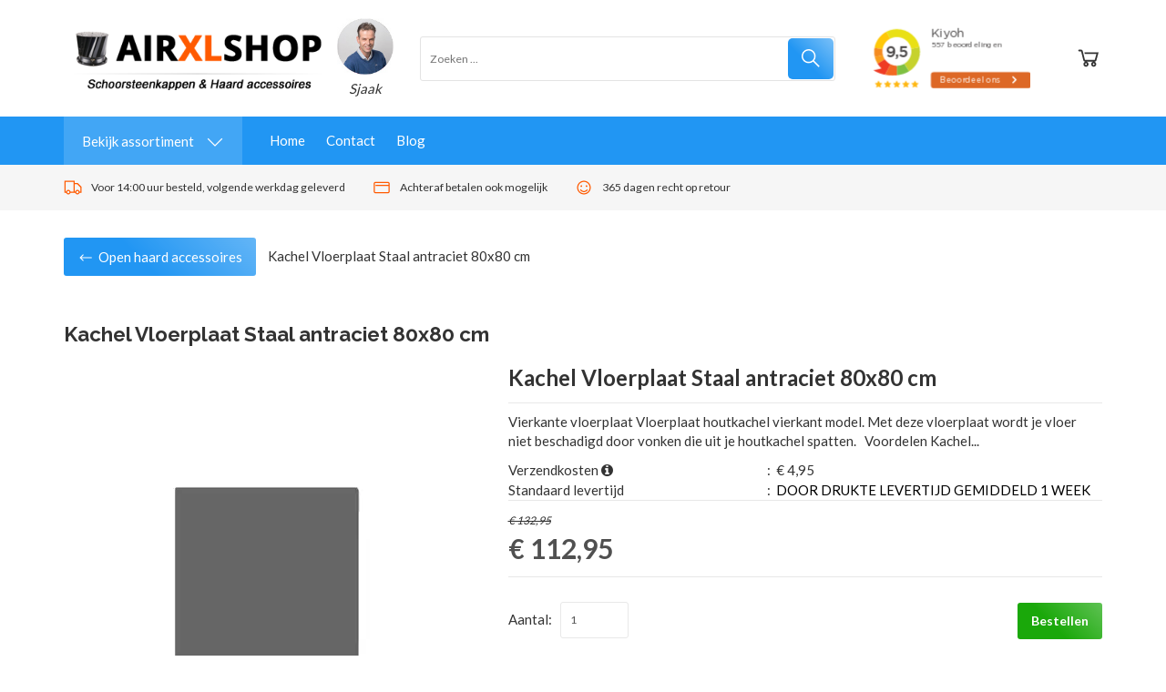

--- FILE ---
content_type: text/xml; charset="utf-8"
request_url: https://www.airxlshop.nl/website/Includes/AjaxFunctions/WebsiteAjaxHandler.php?Show=Product
body_size: 106
content:
<?xml version="1.0" encoding="utf-8" ?><xjx><cmd n="js"><![CDATA[CSRF.SetToken("8180c075645a95acdd8debab3e3707d9591ff5aa4af67307fcc084f5f1edeb1d")]]></cmd></xjx>